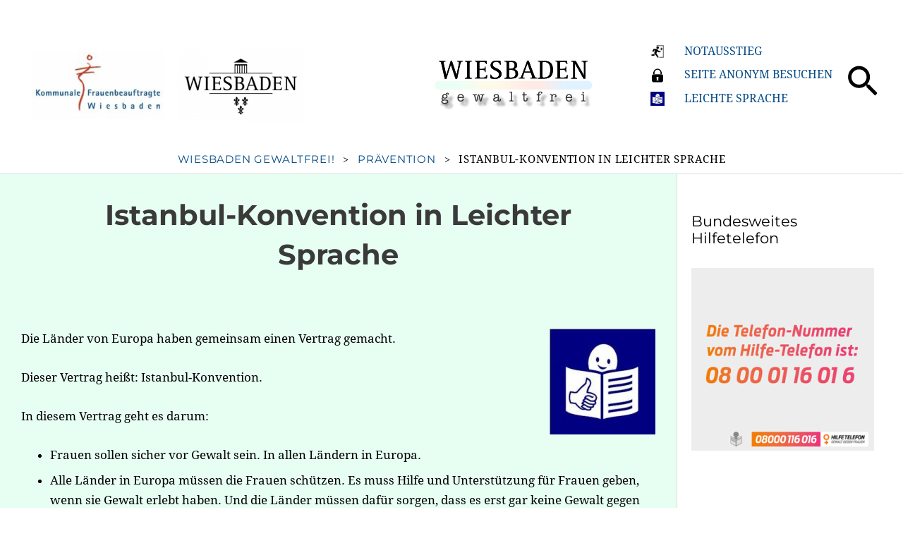

--- FILE ---
content_type: text/css
request_url: https://www.wiesbaden-gewaltfrei.de/wp-content/themes/wiesbaden-gewaltfrei/style.css?ver=1.0.0
body_size: 3527
content:
/**
Theme Name: Wiesbaden gewaltfrei
Author: Maya Monecke
Author URI: https://maysch.de
Version: 1.0.0
Description: Dies ist der temporäre CSS-Code von Wiesbaden gewaltfrei! 
License: GNU General Public License v2 or later
License URI: http://www.gnu.org/licenses/gpl-2.0.html
Text Domain: wiesbaden-gewaltfrei
Template: astra
*/

/* Fonts */

@font-face {
    font-family: 'Montserrat';
    src: url('fonts/Montserrat-Bold.eot');
    src: url('fonts/Montserrat-Bold.eot?#iefix') format('embedded-opentype'),
    url('fonts/Montserrat-Bold.woff2') format('woff2'),
    url('fonts/Montserrat-Bold.woff') format('woff'),
    url('fonts/Montserrat-Bold.ttf') format('truetype'),
    url('fonts/Montserrat-Bold.svg#Montserrat-Bold') format('svg');
    font-weight: bold;
    font-style: normal;
    font-display: swap;
}

@font-face {
    font-family: 'Montserrat';
    src: url('fonts/Montserrat-Regular.eot');
    src: url('fonts/Montserrat-Regular.eot?#iefix') format('embedded-opentype'),
    url('fonts/Montserrat-Regular.woff2') format('woff2'),
    url('fonts/Montserrat-Regular.woff') format('woff'),
    url('fonts/Montserrat-Regular.ttf') format('truetype'),
    url('fonts/Montserrat-Regular.svg#Montserrat-Regular') format('svg');
    font-weight: normal;
    font-style: normal;
    font-display: swap;
}

@font-face {
    font-family: 'Montserrat';
    src: url('fonts/Montserrat-Italic.eot');
    src: url('fonts/Montserrat-Italic.eot?#iefix') format('embedded-opentype'),
    url('fonts/Montserrat-Italic.woff2') format('woff2'),
    url('fonts/Montserrat-Italic.woff') format('woff'),
    url('fonts/Montserrat-Italic.ttf') format('truetype'),
    url('fonts/Montserrat-Italic.svg#Montserrat-Italic') format('svg');
    font-weight: normal;
    font-style: italic;
    font-display: swap;
}

@font-face {
    font-family: 'Droid Serif';
    src: url('fonts/DroidSerif-Bold.eot');
    src: url('fonts/DroidSerif-Bold.eot?#iefix') format('embedded-opentype'),
    url('fonts/DroidSerif-Bold.woff2') format('woff2'),
    url('fonts/DroidSerif-Bold.woff') format('woff'),
    url('fonts/DroidSerif-Bold.ttf') format('truetype'),
    url('fonts/DroidSerif-Bold.svg#DroidSerif-Bold') format('svg');
    font-weight: bold;
    font-style: normal;
    font-display: swap;
}

@font-face {
    font-family: 'Droid Serif';
    src: url('fonts/DroidSerif.eot');
    src: url('fonts/DroidSerif.eot?#iefix') format('embedded-opentype'),
    url('fonts/DroidSerif.woff2') format('woff2'),
    url('fonts/DroidSerif.woff') format('woff'),
    url('fonts/DroidSerif.ttf') format('truetype'),
    url('fonts/DroidSerif.svg#DroidSerif') format('svg');
    font-weight: normal;
    font-style: normal;
    font-display: swap;
}

@font-face {
    font-family: 'Droid Serif';
    src: url('fonts/DroidSerif-Italic.eot');
    src: url('fonts/DroidSerif-Italic.eot?#iefix') format('embedded-opentype'),
    url('fonts/DroidSerif-Italic.woff2') format('woff2'),
    url('fonts/DroidSerif-Italic.woff') format('woff'),
    url('fonts/DroidSerif-Italic.ttf') format('truetype'),
    url('fonts/DroidSerif-Italic.svg#DroidSerif-Italic') format('svg');
    font-weight: normal;
    font-style: italic;
    font-display: swap;
}

body {
    /* stylelint-disable-line selector-max-type */
    font-family: 'Droid Serif', sans-serif !important;
    line-height: 2;
    font-size: 14.2px;
    font-kerning: normal;
    font-variant-ligatures: common-ligatures contextual;
    font-feature-settings: "kern", "liga", "clig", "calt";
}

/* General settings for all devices */
/* Header section */
.ast-above-header.ast-above-header-bar  {
    background-color: #ffffff;
}

/* General */
h1, h2, h3, h4, h5, .sidebar-main h2, .wgf-accordeon h2, .wgf-accordeon h3 {
    font-family: 'Montserrat', sans-serif, Calibri, Verdana !important;
}

h1 {
    font-family: Montserrat, sans-serif;
    font-weight: 300;
    font-size: 2rem;
    line-height: 1.07;
    text-align: center;
    padding: 0.66em 0.48em;
    margin: 0;
}


.site-content-start .entry-title {
	display: none;
}

p.p-sidebar {
 	font-family: Montserrat, sans-serif !important;
}

.post .entry-content p {
    margin-bottom: 0em;
    margin-top: 0.5em;
}

@media (min-width: 60rem) {
    h1 {
        font-size: 3.44rem;
        line-height: 1.04;
    }
}

/* h3 */
.inner-grid h2, .inner-grid h2 a, h2 a, .sidebar-main h2, #start h1 {
    font-size: 1.69rem;
    font-family: Montserrat, sans-serif;
    font-weight: 400;
    line-height: 1.19;
    margin-top: 0;
    margin-bottom: 1rem;
    text-overflow: ellipsis;
    overflow: hidden;

}

h3.accordeon, h2.accordeon {
    font-weight: bold;
    font-size: larger;
}

h5 {
color: #000;
}
.read-more {
    display: block;
    text-transform: uppercase;
    font-family: Montserrat, sans-serif;
    font-size: 0.94rem;
    letter-spacing: 0.07rem;
    line-height: 1.27;
    text-decoration: underline;
    text-align: left;

}

.last-row {
	width: 75%;
	margin: 0 auto;
}
/*
#section-gm83519b p {
	margin-top: 72px;
}
*/
/* PP */

.inner-grid-start {
	max-width: 49% !important;
	flex: 0 0 49% !important;
}


.network {

	background:  #D9EFFF;
}

.justice {

	background: #FFE5DF;
	margin-right: 15px; 
}


.protection {

	background:  #FCF9E5;
}

.prevention {
	margin-right: 15px; 

	background:  #E7FFF3;
}

.area-network {
    background-color: #D9EFFF;
}


.area-justice {
    background-color: #FFE5DF;
}


.area-protection {
    background-color: #FCF9E5;
}

.area-prevention {
    background-color: #E7FFF3;
}

.sitemap ul {
    list-style: none;
    padding: 0;
}

.sitemap ul li {
    padding-left: 1.3em;
}

.sitemap ul li a {
    display: inline;
    padding-left: 10px;
}
.sitemap ul li:before {
    content: "\2192";
}
/*


.news, .news-list {
	display: inline-block;
}*/

/*
h2.news {
	margin-top: 50px !important;
	margin-left: 15px;
}*/

#block-65 p, #block-68 p, #block-87 p, #reblex-widget-9 p {
	margin-bottom: 10px !important;
}

#block-68, #reblex-widget-9, #block-92, #block-92 p, #block-93 p {
	margin-bottom: 0 !important;
}

.post h1 {
	padding-top: 0 !important;
}

.entry-header {
	padding-bottom: 0 !important;
margin-bottom: 0 !important;
}

.sidebar-main .hm-translations {
	display: none;
}


.hm-translations {
	background-color: #FCF9E5;
	padding-left: 30px;
}

#helpline-flags img {
	width: 32px;
	display: inline-block;
	margin-right: 5px;
}
/* side */
#secondary {
    margin: 0;
}

.sidebar-main {
    padding-top: 15px;
}

.sidebar-main h2 {
    /*text-align: center;*/
}

.ast-separate-container.ast-right-sidebar #secondary, .ast-separate-container.ast-left-sidebar #secondary {
   
    background-color: #fff;
    border-left: 1px solid lightgray;
}

.ast-separate-container .ast-archive-description {
display: none;
}


.wp-block-group {
    padding-top: 0 !important;
    padding-bottom: 0 !important;
}

a, .ast-single-post .entry-content a,
.ast-breadcrumbs .trail-items .trail-item a h1.h1-breadcrump {
    color: #044A85;
    text-decoration: none;
}

.hm-translations a {
	margin-left: 10px;
}

a:hover {
    text-decoration: underline;
    color: #044A85;
}

p, ul li, ol li, .gutentor-post-desc {
    font-family: 'Droid Serif', sans-serif !important;
    color: #000;
    font-size: 1.13rem;
    line-height: 1.67;
    margin-bottom: 2rem;
    flex: 1 1;
}

ul#menu-footer {
    text-align: center;
}
ul#menu-footer li {
    display: block;
    font-family: 'Montserrat', sans-serif, Calibri, Verdana !important;
    font-size: 1.2rem;
    letter-spacing: 0.5px;
    line-height: 1.63;
}

ul#menu-footer li:last-child:after {
    content: "\2197";
    margin-left: 10px;
    color: #044A85;
   /* height: 100%; */
}
ul, ol {
    list-style-position: outside;
	margin-bottom: 2em;
}

li {
    margin-left: 1.25em;
    text-transform: none;
}
li:not(:last-child) {
    margin-bottom: 0.5rem;
}

.spacing-pad {
    padding-left: 20px;
    padding-right: 20px;
}


@media (min-width: 60rem) {
    .group-grids h2, h2:not(.gutentor-module-accordion-panel-handler-label) {
        margin-bottom: 1rem !important;
        font-size: 2.25rem;
        line-height: 1.19;
	margin-top: 30px;

    }
}

.ultp-block-5e1912 .ultp-heading-wrap .ultp-heading-inner {
    display: none;
}
ul.hm-translations {
	list-style: none;
}

.wgf-accordeon  .gutentor-module-accordion-panel-handler-label {
    color: #000;
    font-size: 1.13rem;
    font-weight: bold;
    line-height: 1.67;
    flex: 1 1;
    padding: 0;
}

h3.accordeon, h2.accordeon {
    font-weight: bold;
    font-size: larger;
}

/* Kategorien */

.gtf-module .g-d-title a {
    color: #044A85;
    font-family: 'Droid Serif';
    font-size: smaller;

}

.gutentor-term {
    border: 1px dotted lightblue;
    border-radius: 10px;
    background-color: lightcyan;
    margin: 5px;
}
.gtf-module .g-d-title a:hover {
    text-decoration: underline;

}

.gtf-item {
    padding: 0 !important   ;
}
/*------------ Mobile first */
/* Header */
.ast-builder-grid-row>.site-header-section {
    flex-wrap: wrap;
}

.site-main, .site-content {
    height: 100%;
	border-bottom: 1px solid lightgray;

}

#custom-mobile-menu {
    display: block;
    text-align: center;

}

#header-logo-wiesbaden img {
    margin-top: 35px;
    margin-left: 20px;
}

#custom-mobile-menu div:first-child {
    float: left;
    margin-left: 60px;
}


#custom-mobile-menu div:last-child {
    float: right;
}

#custom-mobile-menu div {
    margin: 0 auto;
    display: inline;
}


.menu-above-right {
    text-align: left;
}
.menu-above-right li {
    display: block;
}

.menu-above-right .alignleft {
    float: none;
}
.ast-search-icon {
    margin: 15px 0 15px;
}

ul.menu-above-right   {
    font-family: Montserrat, sans-serif;
    list-style: none;
}

ul.menu-above-right li  {
    font-size: 16px;
    text-transform: uppercase;
}

/* Site Structure */

#all-posts .wp-block-group {
    padding-top: 0;
    padding-bottom: 0;
}
#content .ast-container {
    width: 100%;
    padding: 0;
}

.grid-colums .grid-container {
    padding: 0 !important;
}

.footer-widget-area .ast-breadcrumbs-inner {
    margin-top: 40px;
}

.footer-widget-area .ast-breadcrumbs-inner li {
    display: block;
}
#gm267fa1d .grid-container, #gm9cdb822 .grid-container {
    padding: 0 !important;
}

#gmf01ac01 .grid-container, #gm713dd1f .grid-container {
	padding: 0 !important;
}

.secondary .widget > *:not(.widget-title) {
    font-family: 'Droid serif', sans-serif;
    color: #000;
}
 .sidebar-main h2 {
   margin-bottom: 0;
}

#block-33 {
 margin-bottom: 0.5em;
}

.widget {
    margin: 0 0 1em 0;
}

.wp-block-group.site-structure-global,
.grid-container,
.entry-content .gutentor-container-cover {
    width: 100% !important;
    margin: 0;
    padding: 15px 15px 15px 15px;
}

/*
.wp-block-group {
    padding-top: 4em;
    padding-bottom: 4em;
}
*/
.entry-content .gutentor-container-cover {
    width: 100% !important;
}

.gutentor-single-column {
    margin-bottom: 15px !important;
}

.ast-separate-container.ast-right-sidebar #primary,
.ast-separate-container.ast-left-sidebar #primary,
.ast-separate-container #primary,
.ast-plain-container #primary {
    margin-top: 0;
    padding: 0;

}

.ast-right-sidebar #secondary {
    padding: 10px 20px 0 20px;
}

/*.ast-flex.site-header-focus-item {
    display: block !important;
}*/


/* Breadcrumps */

.ast-breadcrumbs .trail-items .trail-item h1 {
	
	padding: 0;
}

.ast-breadcrumbs a,
.trail-item.trail-end,
.trail-item.trail-begin,
.ast-breadcrumbs .trail-items li,
.ast-breadcrumbs .trail-items .trail-item h1 {
    font-size: 1rem;
    letter-spacing: 0.05rem;
    line-height: 1.13333333;
    text-transform: uppercase;
    font-family: Montserrat, sans-serif;
    display: block; /* only mobile */
    padding-bottom: 5px;
    margin-bottom: 5px; /* only mobile */
    margin-top: 5px; /* only mobile */
}

.ast-breadcrumbs .trail-items .trail-item h1 {
	display: inline;
	
}

.ast-breadcrumbs a, .ast-breadcrumbs a:visited {
   text-decoration: none;

}

.ast-breadcrumbs a:hover  {
    text-decoration: underline;
    padding-bottom: 5px;
}
.trail-items li::after {
    content: "\02C5"; /* only mobile */
    height: 1.25em;
    margin-bottom: 0.5em; /* only mobile */
    margin-top: 0.5em; /* only mobile */
    width: 0.5em;
    vertical-align: middle;
}



.site-primary-footer-wrap {
	padding-bottom: 15px;
}

.site-above-footer-wrap[data-section="section-above-footer-builder"] {
	height: 40px;
}

#colophon .widget  {
	margin: 0;
}

.ast-header-break-point .ast-below-header-bar {
        background: #ffffff;
    }

/* Media Queries */

/* Smartphones (landscape) ----------- */
@media only screen
and (min-width: 321px) {
    /* Styles */
}

/* Smartphones (portrait) ----------- */
@media only screen and (max-width: 1024px) {

    .site-content-start {
        display: flex;
        flex-direction: column;
    }

    .inner-grid-start {
        max-width: 100% !important;
        flex: 0 0 100% !important
    }

    .grid-container {
        padding-bottom: 0;
        padding-top: 0;
    }

    .wp-block-group.site-structure-global,
    .entry-content .gutentor-container-cover {
        padding: 0;
    }

    
    .site-content-start p {
        flex: 1;
    }

    .site-content-start #block-13, .site-content-start #block-54 {
        order: 2;
    }

    .site-content-start .section-gm713dd1f {
        order: 3;
    }

    .section-gmf01ac01 {
        order: 4;
    }

#colophon {
	margin-top: 40px;
	}
}
/* iPads (portrait and landscape) ----------- */
@media only screen
and (min-device-width: 769px)  {

.site-above-footer-wrap, .site-primary-footer-wrap {
	padding: 0;
 }
    .sidebar-main h2 {
        text-align: left;
    }

    #content .ast-container,
    .entry-content > .wp-block-group.site-structure-global,
    .ast-container > .wp-block-group.site-structure-global,
    .content-area > .wp-block-group.site-structure-global,
    .entry-content .gutentor-container-cover
     {
        width: auto !important;
        max-width: 100% !important;
        margin: 0;
        padding: 0;

    }


    .wp-block-group.site-structure-global,
    .grid-container,
    .entry-content .gutentor-container-cover {
        width: 100% !important;
        margin: auto;
        padding: 15px 15px 15px 15px;
    }

    .grid-container {
        margin-top: 0;
    }
    .entry-content h1 {
        padding-top: 30px;

    }
    /*
    .wp-block-group {
        padding-top: 4em;
        padding-bottom: 4em;
    }*/

    .ast-separate-container #primary,
    .ast-separate-container.ast-left-sidebar #primary,
    .ast-separate-container.ast-right-sidebar #primary {
        margin: 0;
    }

    #primary, .ast-right-sidebar #primary {
        padding: 0;
        margin: 0;
    }

    .site-main {
        margin-bottom: 0;
    }
    ul#menu-footer li {
        display: inline;
    }



    #masthead .ast-container {
        padding-top: 35px;
    }

    #header-logo-cd {
        margin-left: 40px;
    }
    .ast-header-breadcrumb .ast-container {
        max-width: 100%;
        margin-left: 1.25rem;
        margin-right: 1.25rem;
        background-color: #ffffff;
    }

    .ast-breadcrumbs a,
    .trail-item.trail-end,
    .trail-item.trail-begin,
    .ast-breadcrumbs .trail-items li {
        display: inline;
    }

    .trail-items li::after {
        content: "\003E";
        margin-right: 0.5em;
        margin-left: 0.5em;
    }

}

/* iPads (landscape) ----------- */
@media only screen
and (min-device-width: 768px)
and (max-device-width: 1024px)
and (orientation: landscape) {
    /* Styles */
}

/* iPads (portrait) ----------- */
@media only screen
and (min-device-width: 768px)
and (max-device-width: 1024px)
and (orientation: portrait) {
    /* Styles */
}

/* Desktops and laptops ----------- */
@media only screen
and (min-width: 1224px) {
    /* Styles */
}

/* Large screens ----------- */
@media only screen
and (min-width: 1824px) {
    /* Styles */
}

/* High pixel ratio devices ----------- */
@media only screen and (-webkit-min-device-pixel-ratio: 1.5),
only screen and (min-device-pixel-ratio: 1.5) {
    /* Styles */
}

/* Quiz */

.ui-dialog-title, #question {
    font-family: Montserrat, sans-serif;
    font-size: larger;
}

.ui-widget-header {
    background-color: #78B5DB !important;
}
.ui-widget button {
    background: transparent;
}

#question {
    font-size: 25px;
}
#test-violence {
	display: none;
}

#next {
    text-transform: uppercase;
    font-family: "Droid Sans", sans-serif;
}




--- FILE ---
content_type: image/svg+xml
request_url: https://www.wiesbaden-gewaltfrei.de/wp-content/uploads/2022/09/Wiesbaden_gewaltfrei_Logo_shdw.svg
body_size: 64132
content:
<?xml version="1.0" encoding="UTF-8" standalone="yes"?>
<!DOCTYPE svg PUBLIC "-//W3C//DTD SVG 1.1//EN" "http://www.w3.org/Graphics/SVG/1.1/DTD/svg11.dtd">

<svg width="500" height="200" viewBox="0 0 500 200" xmlns="http://www.w3.org/2000/svg" xmlns:xlink="http://www.w3.org/1999/xlink" version="1.1" baseProfile="full">
    <g transform="scale(1.000000,-1.000000) translate(0,-200)">
        <path d="M 46.783347 45.195486 C 50.091392 45.195486 51.414610 44.401555 51.414610 42.152084 C 51.414610 40.961188 51.017645 39.108683 50.753001 37.388499 L 45.327807 10.924137 L 45.195485 10.924137 L 33.551166 46.651026 L 30.640086 46.651026 L 19.392732 10.924137 L 19.260410 10.924137 L 13.305929 37.917786 C 12.908963 39.108682 12.644320 40.564222 12.644320 41.622797 C 12.644320 44.666198 14.496825 45.195486 17.143261 45.195486 L 17.143261 46.518704 L 1.000000 46.518704 L 1.000000 45.195486 C 5.366620 45.195486 6.028229 43.210658 7.351447 37.520820 L 15.555399 1.000000 L 19.525054 1.000000 L 30.772407 36.726889 L 30.904729 36.726889 L 42.681370 1.000000 L 46.651024 1.000000 L 54.061045 36.594567 C 55.251942 42.284405 56.045873 45.195484 61.074102 45.195484 L 61.074102 46.518702 L 46.518703 46.518702 L 46.518703 45.195486 Z" transform="scale(1.000000,1.000000) translate(72.482571,115.128714)" opacity="1.000000"></path>
        <path d="M 46.783347 45.195486 C 50.091392 45.195486 51.414610 44.401555 51.414610 42.152084 C 51.414610 40.961188 51.017645 39.108683 50.753001 37.388499 L 45.327807 10.924137 L 45.195485 10.924137 L 33.551166 46.651026 L 30.640086 46.651026 L 19.392732 10.924137 L 19.260410 10.924137 L 13.305929 37.917786 C 12.908963 39.108682 12.644320 40.564222 12.644320 41.622797 C 12.644320 44.666198 14.496825 45.195486 17.143261 45.195486 L 17.143261 46.518704 L 1.000000 46.518704 L 1.000000 45.195486 C 5.366620 45.195486 6.028229 43.210658 7.351447 37.520820 L 15.555399 1.000000 L 19.525054 1.000000 L 30.772407 36.726889 L 30.904729 36.726889 L 42.681370 1.000000 L 46.651024 1.000000 L 54.061045 36.594567 C 55.251942 42.284405 56.045873 45.195484 61.074102 45.195484 L 61.074102 46.518702 L 46.518703 46.518702 L 46.518703 45.195486 Z" transform="scale(1.000000,1.000000) translate(72.482571,115.128714)" opacity="1.000000"></path>
        <path d="M 1.000000 44.533875 C 4.572689 44.533875 6.689838 44.004588 6.689838 38.976359 L 6.689838 7.880734 C 6.689838 2.852505 4.572689 2.323218 1.000000 2.323218 L 1.000000 1.000000 L 18.334155 1.000000 L 18.334155 2.323218 C 14.761466 2.323218 12.644317 2.852505 12.644317 7.880734 L 12.644317 38.976358 C 12.644317 44.004587 14.761466 44.533874 18.334155 44.533874 L 18.334155 45.857092 L 1.000000 45.857092 L 1.000000 44.533875 Z" transform="scale(1.000000,1.000000) translate(137.717225,115.790325)" opacity="1.000000"></path>
        <path d="M 1.000000 44.533875 C 4.572689 44.533875 6.689838 44.004588 6.689838 38.976359 L 6.689838 7.880734 C 6.689838 2.852505 4.572689 2.323218 1.000000 2.323218 L 1.000000 1.000000 L 18.334155 1.000000 L 18.334155 2.323218 C 14.761466 2.323218 12.644317 2.852505 12.644317 7.880734 L 12.644317 38.976358 C 12.644317 44.004587 14.761466 44.533874 18.334155 44.533874 L 18.334155 45.857092 L 1.000000 45.857092 L 1.000000 44.533875 Z" transform="scale(1.000000,1.000000) translate(137.717225,115.790325)" opacity="1.000000"></path>
        <path d="M 22.568459 3.514118 L 16.217012 3.514118 C 12.908967 3.514118 12.644323 3.911083 12.644323 9.203956 L 12.644323 23.097740 L 21.112919 23.097740 C 25.479539 23.097740 27.067401 21.245234 27.067401 17.407902 L 28.390619 17.407902 L 28.390619 31.301698 L 27.067401 31.301698 C 27.067401 26.670435 25.479539 25.611860 21.112919 25.611860 L 12.644323 25.611860 L 12.644323 37.520819 C 12.644323 42.416726 12.776645 43.210657 16.217012 43.210657 L 22.039172 43.210657 C 26.670435 43.210657 28.919906 41.755117 29.713837 37.653141 L 31.301699 37.653141 L 30.904733 45.857093 L 1.000000 45.857093 L 1.000000 44.533875 C 4.572689 44.533875 6.689838 44.004588 6.689838 38.976359 L 6.689838 7.880734 C 6.689838 2.852505 4.572689 2.323218 1.000000 2.323218 L 1.000000 1.000000 L 31.830986 1.000000 L 32.227951 9.865561 L 30.640090 9.865561 C 29.713839 5.234295 27.596692 3.514118 22.568459 3.514118 Z" transform="scale(1.000000,1.000000) translate(162.593719,115.922646)" opacity="1.000000"></path>
        <path d="M 22.568459 3.514118 L 16.217012 3.514118 C 12.908967 3.514118 12.644323 3.911083 12.644323 9.203956 L 12.644323 23.097740 L 21.112919 23.097740 C 25.479539 23.097740 27.067401 21.245234 27.067401 17.407902 L 28.390619 17.407902 L 28.390619 31.301698 L 27.067401 31.301698 C 27.067401 26.670435 25.479539 25.611860 21.112919 25.611860 L 12.644323 25.611860 L 12.644323 37.520819 C 12.644323 42.416726 12.776645 43.210657 16.217012 43.210657 L 22.039172 43.210657 C 26.670435 43.210657 28.919906 41.755117 29.713837 37.653141 L 31.301699 37.653141 L 30.904733 45.857093 L 1.000000 45.857093 L 1.000000 44.533875 C 4.572689 44.533875 6.689838 44.004588 6.689838 38.976359 L 6.689838 7.880734 C 6.689838 2.852505 4.572689 2.323218 1.000000 2.323218 L 1.000000 1.000000 L 31.830986 1.000000 L 32.227951 9.865561 L 30.640090 9.865561 C 29.713839 5.234295 27.596692 3.514118 22.568459 3.514118 Z" transform="scale(1.000000,1.000000) translate(162.593719,115.922646)" opacity="1.000000"></path>
        <path d="M 20.318984 25.876501 C 14.629146 29.316868 6.689838 31.301695 6.689838 37.256177 C 6.689838 41.755119 10.527170 44.533877 15.026112 44.533877 C 22.039168 44.533877 24.685604 40.299579 25.347213 36.726890 L 26.935075 36.726890 L 26.538110 45.989416 C 23.627030 46.651025 20.715950 47.180313 16.349331 47.180313 C 8.013056 47.180313 1.529288 43.872267 1.529288 35.800636 C 1.529288 31.434017 2.852506 29.052224 5.763586 26.802753 C 11.850389 22.039168 22.833099 19.789697 22.833099 12.511997 C 22.833099 7.880734 19.128088 4.043401 13.305929 4.043401 C 6.292873 4.043401 3.117150 8.277699 2.587862 11.850388 L 1.000000 11.850388 L 1.396965 2.323218 C 2.984827 2.058574 8.277699 1.000000 12.776642 1.000000 C 21.774525 1.000000 29.052225 4.969654 29.052225 13.570572 C 28.919902 20.054339 25.479547 22.833105 20.318984 25.876501 Z" transform="scale(1.000000,1.000000) translate(202.157941,115.128712)" opacity="1.000000"></path>
        <path d="M 20.318984 25.876501 C 14.629146 29.316868 6.689838 31.301695 6.689838 37.256177 C 6.689838 41.755119 10.527170 44.533877 15.026112 44.533877 C 22.039168 44.533877 24.685604 40.299579 25.347213 36.726890 L 26.935075 36.726890 L 26.538110 45.989416 C 23.627030 46.651025 20.715950 47.180313 16.349331 47.180313 C 8.013056 47.180313 1.529288 43.872267 1.529288 35.800636 C 1.529288 31.434017 2.852506 29.052224 5.763586 26.802753 C 11.850389 22.039168 22.833099 19.789697 22.833099 12.511997 C 22.833099 7.880734 19.128088 4.043401 13.305929 4.043401 C 6.292873 4.043401 3.117150 8.277699 2.587862 11.850388 L 1.000000 11.850388 L 1.396965 2.323218 C 2.984827 2.058574 8.277699 1.000000 12.776642 1.000000 C 21.774525 1.000000 29.052225 4.969654 29.052225 13.570572 C 28.919902 20.054339 25.479547 22.833105 20.318984 25.876501 Z" transform="scale(1.000000,1.000000) translate(202.157941,115.128712)" opacity="1.000000"></path>
        <path d="M 25.347213 24.950247 L 25.347213 25.082569 C 28.390615 26.141143 33.154200 28.390614 33.154200 35.139026 C 33.154200 45.857093 22.303812 45.857093 17.275583 45.857093 L 1.000000 45.857093 L 1.000000 44.533875 C 4.572689 44.533875 6.689838 44.004588 6.689838 38.976359 L 6.689838 7.880734 C 6.689838 2.852505 4.572689 2.323218 1.000000 2.323218 L 1.000000 1.000000 L 18.201835 1.000000 C 24.817926 1.000000 35.403671 1.926253 35.403671 13.041285 C 35.403659 21.377552 29.978477 24.156318 25.347213 24.950247 Z M 12.511982 37.653139 C 12.511982 42.681367 12.908947 43.342977 17.143245 43.342977 C 22.436117 43.342977 26.802737 41.490471 26.802737 34.742059 C 26.802737 26.141141 19.392716 26.141141 15.555383 26.141141 L 12.511982 26.141141 L 12.511982 37.653139 Z M 18.201823 3.646437 C 12.644308 3.646437 12.644308 4.308046 12.644308 9.336275 L 12.644308 23.362379 L 15.687709 23.362379 C 21.245225 23.362379 29.184534 22.700770 29.184534 13.041278 C 29.184538 5.895904 23.627026 3.646437 18.201823 3.646437 Z" transform="scale(1.000000,1.000000) translate(237.355554,115.790326)" opacity="1.000000"></path>
        <path d="M 25.347213 24.950247 L 25.347213 25.082569 C 28.390615 26.141143 33.154200 28.390614 33.154200 35.139026 C 33.154200 45.857093 22.303812 45.857093 17.275583 45.857093 L 1.000000 45.857093 L 1.000000 44.533875 C 4.572689 44.533875 6.689838 44.004588 6.689838 38.976359 L 6.689838 7.880734 C 6.689838 2.852505 4.572689 2.323218 1.000000 2.323218 L 1.000000 1.000000 L 18.201835 1.000000 C 24.817926 1.000000 35.403671 1.926253 35.403671 13.041285 C 35.403659 21.377552 29.978477 24.156318 25.347213 24.950247 Z M 12.511982 37.653139 C 12.511982 42.681367 12.908947 43.342977 17.143245 43.342977 C 22.436117 43.342977 26.802737 41.490471 26.802737 34.742059 C 26.802737 26.141141 19.392716 26.141141 15.555383 26.141141 L 12.511982 26.141141 L 12.511982 37.653139 Z M 18.201823 3.646437 C 12.644308 3.646437 12.644308 4.308046 12.644308 9.336275 L 12.644308 23.362379 L 15.687709 23.362379 C 21.245225 23.362379 29.184534 22.700770 29.184534 13.041278 C 29.184538 5.895904 23.627026 3.646437 18.201823 3.646437 Z" transform="scale(1.000000,1.000000) translate(237.355554,115.790326)" opacity="1.000000"></path>
        <path d="M 40.034934 9.203950 L 26.273466 46.386379 L 22.568456 46.386379 L 8.939309 9.733239 C 6.954481 4.572689 6.160551 2.323218 1.000000 2.323218 L 1.000000 1.000000 L 15.952365 1.000000 L 15.952365 2.323218 C 13.438250 2.323218 11.321101 2.720184 11.321101 4.705011 C 11.321101 5.631263 11.718067 6.689838 12.115032 7.880734 L 14.893790 15.952365 L 31.434017 15.952365 L 34.477418 7.483769 C 34.742062 6.689838 35.006705 5.498941 35.006705 4.705011 C 35.006705 2.984827 32.360269 2.455540 30.375442 2.455540 L 30.375442 1.132322 L 47.577277 1.132322 L 47.577277 2.455540 C 43.342979 2.323220 41.622792 4.969656 40.034934 9.203950 Z M 15.820039 18.466477 L 23.230060 38.976358 L 30.507760 18.466477 L 15.820039 18.466477 Z" transform="scale(1.000000,1.000000) translate(273.479401,115.922645)" opacity="1.000000"></path>
        <path d="M 40.034934 9.203950 L 26.273466 46.386379 L 22.568456 46.386379 L 8.939309 9.733239 C 6.954481 4.572689 6.160551 2.323218 1.000000 2.323218 L 1.000000 1.000000 L 15.952365 1.000000 L 15.952365 2.323218 C 13.438250 2.323218 11.321101 2.720184 11.321101 4.705011 C 11.321101 5.631263 11.718067 6.689838 12.115032 7.880734 L 14.893790 15.952365 L 31.434017 15.952365 L 34.477418 7.483769 C 34.742062 6.689838 35.006705 5.498941 35.006705 4.705011 C 35.006705 2.984827 32.360269 2.455540 30.375442 2.455540 L 30.375442 1.132322 L 47.577277 1.132322 L 47.577277 2.455540 C 43.342979 2.323220 41.622792 4.969656 40.034934 9.203950 Z M 15.820039 18.466477 L 23.230060 38.976358 L 30.507760 18.466477 L 15.820039 18.466477 Z" transform="scale(1.000000,1.000000) translate(273.479401,115.922645)" opacity="1.000000"></path>
        <path d="M 16.349338 45.857093 L 1.000000 45.857093 L 1.000000 44.533875 C 4.572689 44.533875 6.689838 44.004588 6.689838 38.976359 L 6.689838 7.880734 C 6.689838 2.852505 4.572689 2.323218 1.000000 2.323218 L 1.000000 1.000000 L 16.481652 1.000000 C 26.802753 1.000000 39.108682 3.381793 39.108682 23.362386 C 38.976356 43.475302 27.332032 45.857093 16.349338 45.857093 Z M 16.349338 3.646439 C 13.041293 3.646439 12.512005 4.440370 12.512005 9.336277 L 12.512005 37.653140 C 12.512005 42.946012 13.041293 43.342978 16.349338 43.342978 C 28.919910 43.342978 32.360278 35.932957 32.360278 23.494707 C 32.492595 9.865560 27.729002 3.646439 16.349338 3.646439 Z" transform="scale(1.000000,1.000000) translate(321.776862,115.790325)" opacity="1.000000"></path>
        <path d="M 16.349338 45.857093 L 1.000000 45.857093 L 1.000000 44.533875 C 4.572689 44.533875 6.689838 44.004588 6.689838 38.976359 L 6.689838 7.880734 C 6.689838 2.852505 4.572689 2.323218 1.000000 2.323218 L 1.000000 1.000000 L 16.481652 1.000000 C 26.802753 1.000000 39.108682 3.381793 39.108682 23.362386 C 38.976356 43.475302 27.332032 45.857093 16.349338 45.857093 Z M 16.349338 3.646439 C 13.041293 3.646439 12.512005 4.440370 12.512005 9.336277 L 12.512005 37.653140 C 12.512005 42.946012 13.041293 43.342978 16.349338 43.342978 C 28.919910 43.342978 32.360278 35.932957 32.360278 23.494707 C 32.492595 9.865560 27.729002 3.646439 16.349338 3.646439 Z" transform="scale(1.000000,1.000000) translate(321.776862,115.790325)" opacity="1.000000"></path>
        <path d="M 22.568455 3.514118 L 16.217008 3.514118 C 12.908963 3.514118 12.644319 3.911083 12.644319 9.203956 L 12.644319 23.097740 L 21.112915 23.097740 C 25.479535 23.097740 27.067397 21.245234 27.067397 17.407902 L 28.390615 17.407902 L 28.390615 31.301698 L 27.067397 31.301698 C 27.067397 26.670435 25.479535 25.611860 21.112915 25.611860 L 12.644319 25.611860 L 12.644319 37.520819 C 12.644319 42.416726 12.776641 43.210657 16.217008 43.210657 L 22.039168 43.210657 C 26.670431 43.210657 28.919902 41.755117 29.713833 37.653141 L 31.301695 37.653141 L 30.904730 45.857093 L 1.000000 45.857093 L 1.000000 44.533875 C 4.572689 44.533875 6.689838 44.004588 6.689838 38.976359 L 6.689838 7.880734 C 6.689838 2.852505 4.572689 2.323218 1.000000 2.323218 L 1.000000 1.000000 L 31.830981 1.000000 L 32.227946 9.865561 L 30.640085 9.865561 C 29.713825 5.234295 27.596668 3.514118 22.568455 3.514118 Z" transform="scale(1.000000,1.000000) translate(365.840032,115.922646)" opacity="1.000000"></path>
        <path d="M 22.568455 3.514118 L 16.217008 3.514118 C 12.908963 3.514118 12.644319 3.911083 12.644319 9.203956 L 12.644319 23.097740 L 21.112915 23.097740 C 25.479535 23.097740 27.067397 21.245234 27.067397 17.407902 L 28.390615 17.407902 L 28.390615 31.301698 L 27.067397 31.301698 C 27.067397 26.670435 25.479535 25.611860 21.112915 25.611860 L 12.644319 25.611860 L 12.644319 37.520819 C 12.644319 42.416726 12.776641 43.210657 16.217008 43.210657 L 22.039168 43.210657 C 26.670431 43.210657 28.919902 41.755117 29.713833 37.653141 L 31.301695 37.653141 L 30.904730 45.857093 L 1.000000 45.857093 L 1.000000 44.533875 C 4.572689 44.533875 6.689838 44.004588 6.689838 38.976359 L 6.689838 7.880734 C 6.689838 2.852505 4.572689 2.323218 1.000000 2.323218 L 1.000000 1.000000 L 31.830981 1.000000 L 32.227946 9.865561 L 30.640085 9.865561 C 29.713825 5.234295 27.596668 3.514118 22.568455 3.514118 Z" transform="scale(1.000000,1.000000) translate(365.840032,115.922646)" opacity="1.000000"></path>
        <path d="M 27.861327 45.857095 L 27.861327 44.533876 C 31.434016 44.533876 33.551165 44.004589 33.551165 38.976361 L 33.551165 9.733240 L 33.418844 9.733240 L 13.041285 45.857093 L 1.000000 45.857093 L 1.000000 44.533875 C 4.572689 44.533875 6.689838 44.004588 6.689838 38.976359 L 6.689838 7.880734 C 6.689838 2.852505 4.572689 2.323218 1.000000 2.323218 L 1.000000 1.000000 L 16.217008 1.000000 L 16.217008 2.323218 C 12.644319 2.323218 10.527170 2.852505 10.527170 7.880734 L 10.527170 39.637968 L 10.659492 39.637968 L 32.492591 1.000004 L 37.388498 1.000004 L 37.388498 38.976359 C 37.388498 44.004588 39.505647 44.533875 43.078336 44.533875 L 43.078336 45.857093 L 27.861327 45.857093 Z" transform="scale(1.000000,1.000000) translate(405.404246,115.790323)" opacity="1.000000"></path>
        <path d="M 27.861327 45.857095 L 27.861327 44.533876 C 31.434016 44.533876 33.551165 44.004589 33.551165 38.976361 L 33.551165 9.733240 L 33.418844 9.733240 L 13.041285 45.857093 L 1.000000 45.857093 L 1.000000 44.533875 C 4.572689 44.533875 6.689838 44.004588 6.689838 38.976359 L 6.689838 7.880734 C 6.689838 2.852505 4.572689 2.323218 1.000000 2.323218 L 1.000000 1.000000 L 16.217008 1.000000 L 16.217008 2.323218 C 12.644319 2.323218 10.527170 2.852505 10.527170 7.880734 L 10.527170 39.637968 L 10.659492 39.637968 L 32.492591 1.000004 L 37.388498 1.000004 L 37.388498 38.976359 C 37.388498 44.004588 39.505647 44.533875 43.078336 44.533875 L 43.078336 45.857093 L 27.861327 45.857093 Z" transform="scale(1.000000,1.000000) translate(405.404246,115.790323)" opacity="1.000000"></path>
        <image opacity="1.000000" xlink:href="[data-uri]" width="400.000000" height="26.000000" transform="translate(61.000000,113.000000) scale(1,-1)"></image>
        <image opacity="1.000000" xlink:href="[data-uri]" width="396" height="18" transform="translate(63.131502,42.514001) matrix(1.000000 0.000000 0.000000 1.000000 0.000000 0.000000) scale(1.000000,-1.000000) translate(0,-18)"></image>
        <image opacity="1.000000" xlink:href="[data-uri]" width="384" height="52" transform="translate(79.000000,32.000000) matrix(1.000000 0.000000 0.000000 1.000000 0.000000 0.000000) scale(1.000000,-1.000000) translate(0,-52)"></image>
        <path d="M 9.964000 26.092000 Q 10.900000 26.092000 12.088000 25.804000 Q 12.268000 29.332000 16.192000 29.332000 Q 17.848000 29.332000 18.964000 28.468000 Q 20.080000 27.604000 20.080000 26.272000 Q 20.080000 25.408000 19.522000 24.796000 Q 18.964000 24.184000 18.208000 24.184000 Q 17.632000 24.184000 17.200000 24.580000 Q 16.768000 24.976000 16.768000 25.516000 Q 16.768000 26.092000 17.560000 26.704000 Q 16.984000 27.424000 16.084000 27.424000 Q 14.176000 27.424000 14.140000 25.048000 Q 16.876000 23.212000 16.876000 20.116000 Q 16.876000 17.632000 15.004000 15.976000 Q 13.132000 14.320000 10.324000 14.320000 Q 8.344000 14.320000 6.220000 15.256000 Q 5.644000 15.508000 5.248000 15.508000 Q 4.744000 15.508000 4.348000 15.058000 Q 3.952000 14.608000 3.952000 13.996000 Q 3.952000 12.124000 7.732000 12.124000 L 7.948000 12.124000 Q 8.236000 12.124000 8.596000 12.160000 Q 8.956000 12.160000 9.028000 12.160000 Q 12.448000 12.160000 14.572000 11.512000 Q 16.552000 10.900000 17.704000 9.604000 Q 18.856000 8.308000 18.856000 6.688000 Q 18.856000 4.060000 16.426000 2.530000 Q 13.996000 1.000000 9.856000 1.000000 Q 5.716000 1.000000 3.358000 2.440000 Q 1.000000 3.880000 1.000000 6.400000 Q 1.000000 9.316000 4.276000 10.540000 Q 1.360000 11.692000 1.360000 13.996000 Q 1.360000 16.516000 4.276000 17.452000 Q 3.340000 18.712000 3.340000 20.404000 Q 3.340000 22.852000 5.230000 24.472000 Q 7.120000 26.092000 9.964000 26.092000 Z M 10.072000 23.716000 Q 8.488000 23.716000 7.372000 22.780000 Q 6.256000 21.844000 6.148000 20.440000 Q 6.148000 20.440000 6.148000 20.224000 Q 6.148000 18.640000 7.228000 17.668000 Q 8.308000 16.696000 10.036000 16.696000 Q 11.836000 16.696000 12.970000 17.668000 Q 14.104000 18.640000 14.104000 20.152000 Q 14.104000 21.700000 12.952000 22.708000 Q 11.800000 23.716000 10.072000 23.716000 Z M 10.108000 9.748000 Q 7.228000 9.748000 5.572000 8.884000 Q 3.916000 8.020000 3.916000 6.544000 Q 3.916000 5.068000 5.536000 4.222000 Q 7.156000 3.376000 9.892000 3.376000 Q 12.772000 3.376000 14.446000 4.240000 Q 16.120000 5.104000 16.120000 6.544000 Q 16.120000 8.056000 14.536000 8.902000 Q 12.952000 9.748000 10.108000 9.748000 Z M 58.095350 18.064000 Q 58.095350 16.696000 57.915350 16.390000 Q 57.735350 16.084000 56.871350 16.084000 L 45.423350 16.084000 Q 44.955350 16.084000 44.811350 15.958000 Q 44.667350 15.832000 44.667350 15.544000 Q 44.667350 12.844000 46.287350 11.044000 Q 47.907350 9.244000 50.319350 9.244000 Q 51.903350 9.244000 53.217350 10.108000 Q 54.531350 10.972000 54.927350 12.304000 L 55.251350 13.348000 Q 55.503350 14.212000 56.439350 14.212000 Q 57.771350 14.212000 57.771350 12.844000 Q 57.771350 10.504000 55.395350 8.686000 Q 53.019350 6.868000 49.995350 6.868000 Q 46.215350 6.868000 43.983350 9.406000 Q 41.751350 11.944000 41.751350 16.228000 Q 41.751350 20.620000 44.127350 23.356000 Q 46.503350 26.092000 50.319350 26.092000 Q 53.703350 26.092000 55.899350 23.824000 Q 58.095350 21.556000 58.095350 18.064000 Z M 45.027350 19.000000 Q 45.027350 18.496000 45.819350 18.496000 L 54.423350 18.496000 Q 55.179350 18.496000 55.179350 19.000000 Q 55.179350 20.908000 53.739350 22.312000 Q 52.299350 23.716000 50.355350 23.716000 Q 48.339350 23.716000 46.683350 22.258000 Q 45.027350 20.800000 45.027350 19.000000 Z M 87.110700 20.440000 L 89.738700 9.496000 L 92.546700 22.168000 Q 92.978700 24.184000 93.500700 24.850000 Q 94.022700 25.516000 95.102700 25.516000 Q 96.218700 25.516000 96.740700 24.832000 Q 97.262700 24.148000 97.694700 22.168000 L 100.394700 9.496000 L 103.058700 20.440000 Q 103.310700 21.484000 103.310700 22.240000 L 103.310700 22.312000 Q 103.310700 23.284000 102.482700 23.284000 Q 102.158700 23.284000 101.546700 23.158000 Q 100.934700 23.032000 100.610700 23.032000 Q 99.278700 23.032000 99.278700 24.220000 Q 99.278700 25.480000 101.042700 25.480000 Q 101.294700 25.480000 101.582700 25.444000 L 103.058700 25.264000 Q 103.634700 25.192000 104.858700 25.192000 Q 105.830700 25.192000 106.730700 25.300000 L 107.918700 25.444000 Q 108.062700 25.480000 108.314700 25.480000 Q 109.862700 25.480000 109.862700 24.256000 Q 109.862700 23.068000 108.674700 23.068000 Q 108.278700 23.068000 108.062700 23.140000 Q 107.486700 23.212000 107.414700 23.212000 Q 106.442700 23.212000 105.398700 19.216000 L 102.950700 9.964000 Q 102.518700 8.272000 101.942700 7.606000 Q 101.366700 6.940000 100.358700 6.940000 Q 98.450700 6.940000 97.802700 9.964000 L 95.102700 22.780000 L 92.294700 10.180000 Q 91.898700 8.380000 91.286700 7.642000 Q 90.674700 6.904000 89.630700 6.904000 Q 87.938700 6.904000 87.362700 9.136000 L 83.906700 22.096000 Q 83.582700 23.248000 82.898700 23.248000 Q 82.682700 23.248000 82.250700 23.140000 Q 81.674700 23.068000 81.458700 23.068000 Q 80.270700 23.068000 80.270700 24.220000 Q 80.270700 25.480000 81.890700 25.480000 Q 82.178700 25.480000 82.286700 25.444000 L 83.834700 25.228000 Q 84.338700 25.156000 85.166700 25.156000 Q 86.174700 25.156000 87.470700 25.300000 Q 89.090700 25.480000 89.342700 25.480000 Q 90.926700 25.480000 90.926700 24.256000 Q 90.926700 23.068000 89.594700 23.068000 Q 89.342700 23.068000 88.694700 23.140000 Q 88.226700 23.284000 87.794700 23.284000 Q 86.858700 23.284000 86.858700 22.204000 Q 86.858700 21.484000 87.110700 20.440000 Z M 147.698050 7.012000 Q 144.746050 7.012000 144.062050 9.568000 Q 142.226050 6.868000 138.302050 6.868000 Q 135.386050 6.868000 133.640050 8.308000 Q 131.894050 9.748000 131.894050 12.160000 Q 131.894050 15.148000 134.450050 16.552000 Q 135.422050 17.092000 136.124050 17.254000 Q 136.826050 17.416000 138.950050 17.668000 Q 141.974050 17.992000 142.892050 18.568000 Q 143.810050 19.144000 143.810050 20.692000 Q 143.810050 22.168000 142.784050 23.014000 Q 141.758050 23.860000 139.922050 23.860000 Q 138.302050 23.860000 136.898050 22.960000 Q 136.358050 22.600000 136.358050 22.204000 Q 136.358050 22.060000 136.682050 21.844000 Q 137.186050 21.484000 137.186050 20.620000 Q 137.186050 19.900000 136.664050 19.432000 Q 136.142050 18.964000 135.350050 18.964000 Q 134.414050 18.964000 133.784050 19.612000 Q 133.154050 20.260000 133.154050 21.196000 Q 133.154050 23.212000 135.152050 24.652000 Q 137.150050 26.092000 139.994050 26.092000 Q 146.546050 26.092000 146.546050 19.792000 L 146.546050 12.520000 Q 146.546050 10.792000 146.618050 10.468000 Q 146.834050 9.208000 147.842050 9.208000 Q 149.102050 9.208000 149.102050 11.512000 L 149.102050 13.276000 Q 149.102050 14.428000 150.218050 14.428000 Q 151.406050 14.428000 151.406050 12.700000 L 151.406050 12.520000 L 151.370050 10.468000 Q 151.298050 7.012000 147.698050 7.012000 Z M 143.702050 14.176000 L 143.738050 16.732000 Q 142.946050 16.012000 142.064050 15.724000 Q 141.182050 15.436000 138.914050 15.220000 Q 134.810050 14.824000 134.810050 12.196000 Q 134.810050 10.828000 135.800050 10.036000 Q 136.790050 9.244000 138.482050 9.244000 Q 140.894050 9.244000 142.280050 10.558000 Q 143.666050 11.872000 143.702050 14.176000 Z M 179.449399 22.528000 L 179.485399 11.332000 Q 179.521399 9.496000 180.457399 9.496000 Q 180.673399 9.496000 181.357399 9.676000 Q 181.789399 9.748000 181.933399 9.748000 Q 183.121399 9.748000 183.121399 8.524000 Q 183.121399 7.336000 181.645399 7.336000 Q 181.069399 7.336000 179.809399 7.480000 Q 178.549399 7.624000 177.865399 7.624000 Q 177.289399 7.624000 176.137399 7.480000 Q 174.985399 7.336000 174.445399 7.336000 L 174.265399 7.336000 Q 172.753399 7.336000 172.753399 8.632000 Q 172.753399 9.748000 173.977399 9.748000 Q 174.049399 9.748000 174.229399 9.748000 Q 174.445399 9.712000 174.553399 9.712000 Q 175.453399 9.568000 175.597399 9.568000 Q 176.245399 9.568000 176.407399 10.126000 Q 176.569399 10.684000 176.605399 13.024000 L 176.641399 15.544000 L 176.749399 21.124000 L 176.713399 27.532000 Q 176.677399 28.612000 176.605399 28.972000 Q 176.353399 29.800000 175.597399 29.800000 Q 175.489399 29.800000 174.661399 29.656000 Q 174.265399 29.584000 174.013399 29.584000 Q 172.789399 29.584000 172.789399 30.736000 Q 172.789399 31.924000 174.229399 31.924000 Q 174.625399 31.924000 174.913399 31.888000 L 175.777399 31.780000 Q 176.353399 31.708000 176.749399 31.708000 Q 177.109399 31.708000 177.829399 31.834000 Q 178.549399 31.960000 178.909399 31.960000 Q 179.737399 31.960000 179.737399 30.916000 Q 179.737399 30.556000 179.701399 30.376000 Q 179.449399 27.604000 179.449399 22.528000 Z M 216.168749 12.448000 L 216.240749 14.752000 Q 216.276749 16.228000 217.536749 16.228000 Q 218.796749 16.228000 218.796749 14.572000 Q 218.796749 10.648000 217.788749 9.100000 Q 216.420749 7.012000 213.288749 7.012000 Q 210.408749 7.012000 209.184749 8.848000 Q 208.284749 10.180000 208.284749 13.384000 L 208.284749 22.024000 Q 208.284749 22.780000 207.600749 22.780000 L 206.448749 22.780000 Q 205.872749 22.780000 205.494749 23.158000 Q 205.116749 23.536000 205.116749 24.076000 Q 205.116749 24.580000 205.494749 24.976000 Q 205.872749 25.372000 206.340749 25.372000 L 207.744749 25.372000 Q 208.356749 25.372000 208.356749 26.056000 L 208.356749 29.764000 Q 208.356749 31.132000 209.760749 31.132000 Q 211.056749 31.132000 211.056749 29.764000 L 211.056749 25.912000 Q 211.056749 25.372000 211.704749 25.372000 L 215.628749 25.372000 Q 216.996749 25.372000 216.996749 24.112000 Q 216.996749 22.780000 215.520749 22.780000 L 211.560749 22.780000 Q 211.056749 22.780000 211.056749 22.024000 L 211.056749 13.168000 Q 211.056749 9.388000 213.540749 9.388000 Q 216.060749 9.388000 216.168749 12.448000 Z M 252.636099 28.756000 Q 252.636099 29.260000 252.996099 29.656000 Q 252.384099 30.232000 251.196099 30.232000 Q 249.648099 30.232000 248.766099 29.242000 Q 247.884099 28.252000 247.884099 26.488000 L 247.884099 25.840000 Q 247.884099 25.372000 248.352099 25.372000 L 251.160099 25.372000 Q 252.348099 25.372000 252.348099 24.076000 Q 252.348099 22.780000 251.160099 22.780000 L 248.496099 22.780000 Q 247.884099 22.780000 247.884099 22.132000 L 247.884099 12.052000 Q 247.884099 10.720000 247.920099 10.504000 Q 248.100099 9.532000 248.820099 9.532000 Q 249.000099 9.532000 249.720099 9.712000 Q 250.224099 9.784000 250.440099 9.784000 Q 251.664099 9.784000 251.664099 8.596000 Q 251.664099 7.336000 250.188099 7.336000 Q 249.576099 7.336000 248.334099 7.480000 Q 247.092099 7.624000 246.480099 7.624000 Q 245.400099 7.624000 244.536099 7.516000 Q 243.132099 7.336000 242.736099 7.336000 Q 241.188099 7.336000 241.188099 8.596000 Q 241.188099 9.064000 241.566099 9.424000 Q 241.944099 9.784000 242.448099 9.784000 Q 242.808099 9.784000 243.258099 9.658000 Q 243.708099 9.532000 244.068099 9.532000 Q 244.752099 9.532000 244.932099 10.396000 Q 245.112099 11.260000 245.148099 14.572000 L 245.184099 22.132000 Q 245.184099 22.780000 244.536099 22.780000 L 242.736099 22.780000 Q 241.476099 22.780000 241.476099 24.112000 Q 241.476099 25.372000 242.772099 25.372000 L 244.824099 25.372000 Q 245.292099 25.372000 245.292099 25.840000 L 245.292099 26.488000 Q 245.292099 29.332000 246.804099 30.844000 Q 248.316099 32.356000 251.088099 32.356000 Q 253.356099 32.356000 254.724099 31.438000 Q 256.092099 30.520000 256.092099 28.972000 Q 256.092099 28.180000 255.588099 27.694000 Q 255.084099 27.208000 254.328099 27.208000 Q 253.608099 27.208000 253.122099 27.658000 Q 252.636099 28.108000 252.636099 28.756000 Z M 281.183449 24.436000 L 281.183449 23.464000 Q 283.055449 26.092000 286.187449 26.092000 Q 288.707449 26.092000 290.273449 24.670000 Q 291.839449 23.248000 291.839449 21.016000 Q 291.839449 19.432000 291.047449 18.442000 Q 290.255449 17.452000 288.959449 17.452000 Q 288.131449 17.452000 287.555449 17.956000 Q 286.979449 18.460000 286.979449 19.180000 Q 286.979449 19.756000 287.411449 20.206000 Q 287.843449 20.656000 288.419449 20.656000 Q 288.527449 20.656000 288.887449 20.548000 Q 289.103449 20.980000 289.103449 21.340000 Q 289.103449 22.384000 288.185449 23.104000 Q 287.267449 23.824000 285.899449 23.824000 Q 283.091449 23.824000 282.155449 21.304000 Q 281.579449 19.756000 281.579449 16.624000 L 281.579449 14.248000 Q 281.579449 11.836000 281.615449 11.548000 Q 281.795449 9.496000 282.731449 9.496000 Q 283.199449 9.496000 283.703449 9.640000 Q 284.099449 9.748000 284.387449 9.748000 Q 285.539449 9.748000 285.539449 8.596000 Q 285.539449 7.336000 284.063449 7.336000 L 283.919449 7.336000 Q 283.379449 7.336000 282.281449 7.462000 Q 281.183449 7.588000 280.643449 7.588000 Q 279.203449 7.588000 278.375449 7.516000 L 276.359449 7.336000 Q 274.883449 7.336000 274.883449 8.596000 Q 274.883449 9.712000 276.251449 9.712000 Q 276.611449 9.712000 276.791449 9.676000 L 277.331449 9.568000 Q 277.691449 9.496000 277.835449 9.496000 Q 278.735449 9.496000 278.807449 11.152000 L 278.879449 12.988000 L 278.771449 21.160000 Q 278.663449 23.284000 277.691449 23.284000 Q 277.403449 23.284000 276.899449 23.176000 Q 276.395449 23.068000 276.107449 23.068000 Q 274.919449 23.068000 274.919449 24.220000 Q 274.919449 25.480000 276.467449 25.480000 Q 276.827449 25.480000 277.547449 25.390000 Q 278.267449 25.300000 278.627449 25.300000 Q 278.915449 25.300000 279.563449 25.372000 Q 279.851449 25.444000 280.247449 25.444000 Q 281.183449 25.444000 281.183449 24.436000 Z M 331.078799 18.064000 Q 331.078799 16.696000 330.898799 16.390000 Q 330.718799 16.084000 329.854799 16.084000 L 318.406799 16.084000 Q 317.938799 16.084000 317.794799 15.958000 Q 317.650799 15.832000 317.650799 15.544000 Q 317.650799 12.844000 319.270799 11.044000 Q 320.890799 9.244000 323.302799 9.244000 Q 324.886799 9.244000 326.200799 10.108000 Q 327.514799 10.972000 327.910799 12.304000 L 328.234799 13.348000 Q 328.486799 14.212000 329.422799 14.212000 Q 330.754799 14.212000 330.754799 12.844000 Q 330.754799 10.504000 328.378799 8.686000 Q 326.002799 6.868000 322.978799 6.868000 Q 319.198799 6.868000 316.966799 9.406000 Q 314.734799 11.944000 314.734799 16.228000 Q 314.734799 20.620000 317.110799 23.356000 Q 319.486799 26.092000 323.302799 26.092000 Q 326.686799 26.092000 328.882799 23.824000 Q 331.078799 21.556000 331.078799 18.064000 Z M 318.010799 19.000000 Q 318.010799 18.496000 318.802799 18.496000 L 327.406799 18.496000 Q 328.162799 18.496000 328.162799 19.000000 Q 328.162799 20.908000 326.722799 22.312000 Q 325.282799 23.716000 323.338799 23.716000 Q 321.322799 23.716000 319.666799 22.258000 Q 318.010799 20.800000 318.010799 19.000000 Z M 360.886149 17.920000 L 360.886149 13.240000 Q 360.886149 11.440000 360.922149 11.116000 Q 361.102149 9.496000 361.894149 9.496000 Q 362.074149 9.496000 362.794149 9.676000 Q 362.974149 9.748000 363.334149 9.748000 Q 364.702149 9.748000 364.702149 8.560000 Q 364.702149 8.056000 364.252149 7.696000 Q 363.802149 7.336000 363.118149 7.336000 Q 362.542149 7.336000 361.372149 7.498000 Q 360.202149 7.660000 359.626149 7.660000 Q 358.690149 7.660000 357.538149 7.516000 Q 356.134149 7.336000 355.666149 7.336000 Q 354.226149 7.336000 354.226149 8.560000 Q 354.226149 9.748000 355.450149 9.748000 Q 355.738149 9.748000 356.296149 9.640000 Q 356.854149 9.532000 357.142149 9.532000 Q 358.006149 9.532000 358.186149 11.836000 Q 358.186149 11.980000 358.186149 14.968000 L 358.186149 17.920000 Q 358.186149 20.908000 358.186149 21.052000 Q 358.006149 23.320000 357.106149 23.320000 Q 356.818149 23.320000 356.296149 23.194000 Q 355.774149 23.068000 355.522149 23.068000 Q 354.226149 23.068000 354.226149 24.220000 Q 354.226149 25.444000 355.810149 25.444000 Q 356.494149 25.444000 356.782149 25.408000 Q 357.934149 25.264000 358.258149 25.264000 Q 358.546149 25.264000 359.140149 25.354000 Q 359.734149 25.444000 360.022149 25.444000 Q 361.066149 25.444000 361.066149 24.040000 Q 361.066149 23.896000 361.030149 23.608000 Q 360.994149 23.320000 360.994149 23.176000 Q 360.958149 22.888000 360.922149 20.944000 Q 360.886149 19.468000 360.886149 17.920000 Z M 359.014149 27.352000 Q 358.186149 27.352000 357.592149 27.946000 Q 356.998149 28.540000 356.998149 29.368000 Q 356.998149 30.196000 357.592149 30.772000 Q 358.186149 31.348000 359.014149 31.348000 Q 359.842149 31.348000 360.436149 30.772000 Q 361.030149 30.196000 361.030149 29.368000 Q 361.030149 28.540000 360.436149 27.946000 Q 359.842149 27.352000 359.014149 27.352000 Z" transform="scale(1.000000,1.000000) translate(78.131502,51.514001)" fill="#33302d" opacity="1.000000"></path>
    </g>
</svg>